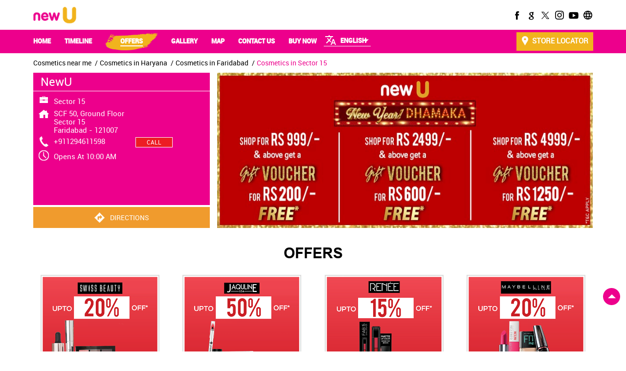

--- FILE ---
content_type: text/html; charset=UTF-8
request_url: https://cosmetics-stores.newu.in/newu-sector-15-cosmetics-store-sector-15-faridabad-184961/Offers/Maybelline-Pucker-up-for-a-perfect-pout-with-an-irreristible-deal-of-UPTO-50-OFF-on-Maybelline-lippies-UPTO-50-OFF-2466302/pu
body_size: 8475
content:

<!DOCTYPE html><html lang="en"> <head prefix="og: http://ogp.me/ns# fb: http://ogp.me/ns/fb# article: http://ogp.me/ns/article#"> <script> window.SIdataLayer = [{ 'virtualPagePath': '/storeoffers/newu-sector-15-cosmetics-store-sector-15-faridabad-184961/Offers?&%3D%3D' }]; </script> <script> !function(a, b, c, d, e){a[d] = a[d] || [], a[d].push({"gtm.start":(new Date).getTime(), event:"gtm.js"}); var f = b.getElementsByTagName(c)[0], g = b.createElement(c), h = "dataLayer" != d?"&l=" + d:""; g.async = !0, g.src = "https://www.googletagmanager.com/gtm.js?id=" + e + h, f.parentNode.insertBefore(g, f)}(window, document, "script", "SIdataLayer", "GTM-5FB8CHS"); </script> <meta http-equiv="X-UA-Compatible" content="IE=edge" ><meta name="revisit-after" content="1 days" ><meta name="robots" content="index, follow" ><meta name="googlebot" content="index, follow" ><meta name="rating" content="general" ><meta name="resource-type" content="text/html" ><meta name="copyright" content="© Copyright " ><meta name="distribution" content="Global" ><meta http-equiv="Content-Type" content="text/html; charset=UTF-8" ><link rel="shortcut icon" type="image/png" href="https://cosmetics-stores.newu.in/files/outlet/fav_icon/69233/new_u_fav_icon_png.png" ><link rel="icon" type="image/png" href="https://cdn4.singleinterface.com/files/outlet/fav_icon/69233/new_u_fav_icon_png.png" ><meta name="Author" content="https://cosmetics-stores.newu.in/" ><meta name="Created By" content="NewU" > <meta name="viewport" content="width=device-width, initial-scale=1.0, minimum-scale=1.0, user-scalable=yes"><title>NewU, Sector 15 | In-store/online offers</title><meta name="description" content="Get accurate address, phone no, timings &amp; offers of NewU, Sector 15, Faridabad. Connect with us at +9112946115xx." ><meta name="keywords" content="NewU Address, NewU location, NewU contact, NewU phone number, NewU Direction, NewU Store, NewU website,Cosmetics Store,Variety Stores,Department Stores,Cosmetics And Perfumes Supplier,Health And Beauty Shop" > <meta name="geo.position" content="28.395097; 77.323311" > <meta name="geo.placename" content="NewU, Sector 15, Faridabad" ><meta property="og:url" content="https://cosmetics-stores.newu.in/newu-sector-15-cosmetics-store-sector-15-faridabad-184961/Offers" ><meta property="og:type" content="article" ><meta property="fb:app_id" content="776354105718345" ><meta property="og:title" content="NewU, Sector 15 | In-store/online offers" ><meta property="twitter:title" content="NewU, Sector 15 | In-store/online offers" > <meta property="og:description" content="Get accurate address, phone no, timings &amp; offers of NewU, Sector 15, Faridabad. Connect with us at +9112946115xx." ><meta name="twitter:description" content="Get accurate address, phone no, timings &amp; offers of NewU, Sector 15, Faridabad. Connect with us at +9112946115xx."><meta http-equiv="x-dns-prefetch-control" content="on"><link href="https://cosmetics-stores.newu.in/" rel="dns-prefetch" ><link href="//cdn4.singleinterface.com" rel="dns-prefetch" ><link href="//cdn5.singleinterface.com" rel="dns-prefetch" ><link href="//cdn6.singleinterface.com" rel="dns-prefetch" ><link href="//maxcdn.bootstrapcdn.com" rel="dns-prefetch" ><link href="//www.google-analytics.com" rel="dns-prefetch" ><link href="//www.singleinterface.com" rel="dns-prefetch" ><link href="//graph.facebook.com" rel="dns-prefetch" ><link href="//fbexternal-a.akamaihd.net" rel="dns-prefetch" ><link href="//csi.gstatic.com" rel="dns-prefetch" ><link href="//fonts.googleapis.com" rel="dns-prefetch" ><link href="//maps.googleapis.com" rel="dns-prefetch" ><link href="//maps.gstatic.com" rel="dns-prefetch" ><link href="//cosmetics-stores.newu.in" rel="dns-prefetch" > <!-- <link rel="alternate" hreflang="" href="" > --> <!-- <link rel="alternate" hreflang="" href="" > --> <link rel="alternate" hreflang="hi" href="https://cosmetics-stores.newu.in/newu-sector-15-cosmetics-store-sector-15-faridabad-184961/Offers/hi" > <link rel="alternate" hreflang="ml" href="https://cosmetics-stores.newu.in/newu-sector-15-cosmetics-store-sector-15-faridabad-184961/Offers/ml" > <link rel="alternate" hreflang="pu" href="https://cosmetics-stores.newu.in/newu-sector-15-cosmetics-store-sector-15-faridabad-184961/Offers/pu" > <link rel="alternate" hreflang="te" href="https://cosmetics-stores.newu.in/newu-sector-15-cosmetics-store-sector-15-faridabad-184961/Offers/te" > <link rel="alternate" hreflang="ka" href="https://cosmetics-stores.newu.in/newu-sector-15-cosmetics-store-sector-15-faridabad-184961/Offers/ka" > <link rel="alternate" hreflang="ta" href="https://cosmetics-stores.newu.in/newu-sector-15-cosmetics-store-sector-15-faridabad-184961/Offers/ta" > <link rel="alternate" hreflang="or" href="https://cosmetics-stores.newu.in/newu-sector-15-cosmetics-store-sector-15-faridabad-184961/Offers/or" > <link rel="alternate" hreflang="bn" href="https://cosmetics-stores.newu.in/newu-sector-15-cosmetics-store-sector-15-faridabad-184961/Offers/bn" > <link rel="canonical" href="https://cosmetics-stores.newu.in/newu-sector-15-cosmetics-store-sector-15-faridabad-184961/Offers" > <style> img{ width: auto; height: auto; }</style> <link rel="stylesheet" href="https://cosmetics-stores.newu.in/VendorpageTheme/Enterprise/EThemeForMasterPro/css/bootstrap.min.css?v=7.32" > <link rel="stylesheet" href="https://cosmetics-stores.newu.in/VendorpageTheme/Enterprise/EThemeForMasterPro/css/slick.min.css?v=7.32" media="print" onload="this.media='all'"> <link rel="stylesheet" href="https://cosmetics-stores.newu.in/VendorpageTheme/Enterprise/EThemeForNewUpro/css/common.min.css?v=7.32" > <script> !function(f,b,e,v,n,t,s) {if(f.fbq)return;n=f.fbq=function(){n.callMethod? n.callMethod.apply(n,arguments):n.queue.push(arguments)}; if(!f._fbq)f._fbq=n;n.push=n;n.loaded=!0;n.version='2.0'; n.queue=[];t=b.createElement(e);t.async=!0; t.src=v;s=b.getElementsByTagName(e)[0]; s.parentNode.insertBefore(t,s)}(window, document,'script', 'https://connect.facebook.net/en_US/fbevents.js'); fbq('init', '494371018068667'); fbq('track', 'PageView');</script><noscript><img height="1" width="1" style="display:none" src="https://www.facebook.com/tr?id=494371018068667&ev=PageView&noscript=1"
></noscript> <link rel="preload" as="image" href="https://cdn4.singleinterface.com/files/enterprise/coverphoto/69233/New-Microsite-Banner-12-01-26-12-19-37.jpg"> </head> <body class="offers_listing ethemefornewupro"> <input type="hidden" name="data[cache_version]" id="id_cache_version" value="1.116"><nav class="navbar logo-and-social"> <div class="container"> <div class="row"> <div class="col-md-12 flexdiv"> <div class="navbar-header"> <a class="navbar-brand track_logo_event" target="_blank" href="http://www.newu.in/?utm_source=store_locator&utm_medium=brand_website" title="NewU" data-event-click-text="logo" onclick="clickEventGa('offers_listing', 'brand_website', '184961')"> <img src="https://cdn4.singleinterface.com/files/outlet/logo/69233/Business_Logo_compressor_compressor_1_png.png" alt="NewU, Sector 15" data-track-event-name="logo" data-track-event-click="Logo click" width=88 height=34 > </a> </div> <div class="language-option-responsive"> <div class="select-languages"> <div class="language-links"> <div class="toggle-language"> <div class='active active-item'> English</div><ul class='langlist'><li class='active'><a href="https://cosmetics-stores.newu.in/newu-sector-15-cosmetics-store-sector-15-faridabad-184961/Home" class="active">English</a></li><li><a href="https://cosmetics-stores.newu.in/newu-sector-15-cosmetics-store-sector-15-faridabad-184961/Home/hi">हिंदी</a></li><li><a href="https://cosmetics-stores.newu.in/newu-sector-15-cosmetics-store-sector-15-faridabad-184961/Home/ml">మలయాళం</a></li><li><a href="https://cosmetics-stores.newu.in/newu-sector-15-cosmetics-store-sector-15-faridabad-184961/Home/pu">ਪੰਜਾਬੀ</a></li><li><a href="https://cosmetics-stores.newu.in/newu-sector-15-cosmetics-store-sector-15-faridabad-184961/Home/te">తెలుగు</a></li><li><a href="https://cosmetics-stores.newu.in/newu-sector-15-cosmetics-store-sector-15-faridabad-184961/Home/ka">ಕನ್ನಡ</a></li><li><a href="https://cosmetics-stores.newu.in/newu-sector-15-cosmetics-store-sector-15-faridabad-184961/Home/ta">தமிழ்</a></li><li><a href="https://cosmetics-stores.newu.in/newu-sector-15-cosmetics-store-sector-15-faridabad-184961/Home/or">ଓଡିଆ</a></li><li><a href="https://cosmetics-stores.newu.in/newu-sector-15-cosmetics-store-sector-15-faridabad-184961/Home/bn">বাংলা</a></li></ul> </div> <span class="toggle-list"></span> </div> </div> </div> <div class="mobile-trigger"> <span class="toggle"></span> </div> <div class="topsocial_links"> <div class="social-icons"> <a class="sprite-icon social-icon facebook" rel="nofollow noopener" href="https://www.facebook.com/234372606651800" title="Follow NewU on Facebook" target="_blank" onclick="clickEventGa('offers_listing', 'facebook_page_national_url', '69233')"></a> <a class="sprite-icon social-icon google" href="https://maps.google.com/maps?cid=10640696733561153313" title="Visit us on Google" target="_blank" onclick="clickEventGa('offers_listing', 'google_plus_page_national_url', '69233')"></a> <a class="sprite-icon social-icon twitter" rel="nofollow noopener" href="https://twitter.com/newu_dabur" title="Follow NewU on Twitter" target="_blank" onclick="clickEventGa('offers_listing', 'twitter_handle', '69233')"></a> <a class="sprite-icon social-icon instagram" rel="nofollow noopener" href="https://www.instagram.com/newu_dabur/" title="Follow NewU on Instagram" target="_blank" onclick="clickEventGa('offers_listing', 'instagram', '69233')"></a> <a class="sprite-icon social-icon youtube" rel="nofollow noopener" href="https://www.youtube.com/channel/UCBfCRQMkBqYHQ97g8El6p2w/videos" title="Follow NewU on Youtube" target="_blank" onclick="clickEventGa('offers_listing', 'youtube_channel_url', '69233')"></a> <a class="sprite-icon social-icon websiteurl" href="http://www.newu.in/?utm_source=store_locator&utm_medium=brand_website" title="Brand Website" target="_blank" onclick="clickEventGa('offers_listing', 'brand_website', '69233')"></a> </div> </div> </div> </div> </div></nav><div class="navbar desktop-links"> <div class="container"> <div class="menu-toggle"> <span class="menu-close"></span> </div> <ul class="navbar-right navber-links"> <li class="nav-item"> <a class=" nav-link" href="https://cosmetics-stores.newu.in/newu-sector-15-cosmetics-store-sector-15-faridabad-184961/Home"> <span>Home</span> </a> </li> <li class="nav-item"> <a class=" nav-link" href="https://cosmetics-stores.newu.in/newu-sector-15-cosmetics-store-sector-15-faridabad-184961/Timeline"> <span>Timeline</span> </a> </li> <li class="nav-item offers_tab"> <a class = "nav-link active" href="https://cosmetics-stores.newu.in/newu-sector-15-cosmetics-store-sector-15-faridabad-184961/Offers"> <span>Offers</span> </a> </li> <li class="nav-item"> <a class="nav-link " href="https://cosmetics-stores.newu.in/newu-sector-15-cosmetics-store-sector-15-faridabad-184961/Photos-Videos"> <span>Gallery</span> </a> </li> <li class="nav-item"> <a class = "nav-link " href="https://cosmetics-stores.newu.in/newu-sector-15-cosmetics-store-sector-15-faridabad-184961/Map"> <span>Map</span> </a> </li> <li class="nav-item"> <a class="nav-link " href="https://cosmetics-stores.newu.in/newu-sector-15-cosmetics-store-sector-15-faridabad-184961/Contact-Us"> <span>Contact Us</span> </a> </li> <li class="nav-item "> <a target="_blank" class="nav-link " href="http://www.newu.in?utm_source=store_locator&utm_medium=main_banner" onclick="clickEventGa('offers_listing', 'buy_online_url', '184961')"> <span>Buy Now</span> </a> </li> <li class="nav-lang"> <div class="language-option-desktop"> <div class="select-languages"> <div class="language-links"> <div class="toggle-language"> <div class='active active-item'> English</div><ul class='langlist'><li class='active'><a href="https://cosmetics-stores.newu.in/newu-sector-15-cosmetics-store-sector-15-faridabad-184961/Home" class="active">English</a></li><li><a href="https://cosmetics-stores.newu.in/newu-sector-15-cosmetics-store-sector-15-faridabad-184961/Home/hi">हिंदी</a></li><li><a href="https://cosmetics-stores.newu.in/newu-sector-15-cosmetics-store-sector-15-faridabad-184961/Home/ml">మలయాళం</a></li><li><a href="https://cosmetics-stores.newu.in/newu-sector-15-cosmetics-store-sector-15-faridabad-184961/Home/pu">ਪੰਜਾਬੀ</a></li><li><a href="https://cosmetics-stores.newu.in/newu-sector-15-cosmetics-store-sector-15-faridabad-184961/Home/te">తెలుగు</a></li><li><a href="https://cosmetics-stores.newu.in/newu-sector-15-cosmetics-store-sector-15-faridabad-184961/Home/ka">ಕನ್ನಡ</a></li><li><a href="https://cosmetics-stores.newu.in/newu-sector-15-cosmetics-store-sector-15-faridabad-184961/Home/ta">தமிழ்</a></li><li><a href="https://cosmetics-stores.newu.in/newu-sector-15-cosmetics-store-sector-15-faridabad-184961/Home/or">ଓଡିଆ</a></li><li><a href="https://cosmetics-stores.newu.in/newu-sector-15-cosmetics-store-sector-15-faridabad-184961/Home/bn">বাংলা</a></li></ul> </div> <span class="toggle-list"></span> </div> </div> </div> </li> <li class="nav-item store-navigator"> <a class = "nav-link" href="https://cosmetics-stores.newu.in/?lat=28.395097&long=77.323311" title="Store Locator" onclick="clickEventGa('offers_listing', 'storelocator', '184961')"> <span class="sprite-icon social-icon nearby"></span> <span>Store Locator</span></a> </li> </ul> <div class="topsocial_links_mobile"> <div class="social-icons"> <a class="sprite-icon social-icon facebook" rel="nofollow noopener" href="https://www.facebook.com/234372606651800" title="Follow NewU on Facebook" target="_blank" onclick="clickEventGa('offers_listing', 'facebook_page_national_url', '69233')"></a> <a class="sprite-icon social-icon google" href="https://maps.google.com/maps?cid=10640696733561153313" title="Visit us on Google" target="_blank" onclick="clickEventGa('offers_listing', 'google_plus_page_national_url', '69233')"></a> <a class="sprite-icon social-icon twitter" rel="nofollow noopener" href="https://twitter.com/newu_dabur" title="Follow NewU on Twitter" target="_blank" onclick="clickEventGa('offers_listing', 'twitter_handle', '69233')"></a> <a class="sprite-icon social-icon instagram" rel="nofollow noopener" href="https://www.instagram.com/newu_dabur/" title="Follow NewU on Instagram" target="_blank" onclick="clickEventGa('offers_listing', 'instagram', '69233')"></a> <a class="sprite-icon social-icon youtube" rel="nofollow noopener" href="https://www.youtube.com/channel/UCBfCRQMkBqYHQ97g8El6p2w/videos" title="Follow NewU on Youtube" target="_blank" onclick="clickEventGa('offers_listing', 'youtube_channel_url', '69233')"></a> <a class="sprite-icon social-icon websiteurl" href="http://www.newu.in/?utm_source=store_locator&utm_medium=brand_website" title="Brand Website" target="_blank" onclick="clickEventGa('offers_listing', 'brand_website', '69233')"></a> </div> </div> </div></div><main> <div class="breadcrumb-wrapper header-breadcrumb"> <div class="container"> <div class="row"> <div class="col-md-12"> <ol id="breadcrumb" class="list-unstyled breadcrumb"> <li class="breadcrumb-item"> <a class="ga-id breadcrumb_text_class" href="https://cosmetics-stores.newu.in/?lat=28.395097&long=77.323311" title="Cosmetics near me" data-page-name="offers_listing" data-ga-type="storelocator" data-outlet-id="184961" onclick="clickEventGa('offers_listing', 'bd_storelocator', '184961')"> <span>Cosmetics near me</span> </a> </li> <li class="breadcrumb-item"> <a data-page-name="offers_listing" title="Cosmetics in Haryana" data-ga-type="state" data-outlet-id="184961" class="state-link ga-id breadcrumb_text_class" onclick="clickEventGa('offers_listing', 'bd_state', '184961')" href="https://cosmetics-stores.newu.in/location/haryana"> <span>Cosmetics in Haryana</span> </a> </li> <li class="breadcrumb-item"> <a data-page-name="offers_listing" title="Cosmetics in Faridabad" data-ga-type="city" data-outlet-id="184961" class="state-link ga-id breadcrumb_text_class" onclick="clickEventGa('offers_listing', 'bd_city', '184961')" href="https://cosmetics-stores.newu.in/location/haryana/faridabad"> <span>Cosmetics in Faridabad</span> </a> </li> <li class="breadcrumb-item active" aria-current="page"> <span>Cosmetics in Sector 15</span> </li> </ol> </div> </div> </div></div> <div class="container intro-section"> <div class="row"> <div class="col-md-4 col-block"> <input type="hidden" id="prv" value="https://cosmetics-stores.newu.in/VendorpageTheme/Enterprise/EThemeForNewUpro/images/prevew.png" ><input type="hidden" id="nx" value="https://cosmetics-stores.newu.in/VendorpageTheme/Enterprise/EThemeForNewUpro/images/next.png" > <div style="display: none;"> <span>28.395097</span> <span>77.323311</span> </div> <div class="intro"> <div class="card"> <h1 class="card-header heading" title="NewU - Sector 15, Faridabad"> NewU </h1> <div class="card-body"> <ul class="list-unstyled info-group"> <li class="info-card"> <span class="info-icon"> <span class="sprite-icon intro-icon icn-business"></span> </span> <div class="info-text"> <span> Sector 15</span> </div> </li> <li class="info-card info-address"> <span class="info-icon"> <span class="sprite-icon intro-icon icn-address"></span> </span> <div class="info-text"> <span>SCF 50, Ground Floor</span><br><span><span>Sector 15</span></span><br><span class='merge-in-next'><span>Faridabad</span><span> - </span><span>121007</span></span> </div> </li> <li class="info-card call-us"> <span class="info-icon"> <span class="sprite-icon intro-icon icn-phone"></span> </span> <div class="info-text"> <a href="tel:+911294611598" onclick="clickEventGa('offers_listing', 'click_to_call', '184961')"> +911294611598 </a> <a class="for-ph-desktop" href="tel:+911294611598" onclick="clickEventGa('offers_listing', 'click_to_call', '184961')"><span class="span_call">CALL</span> </a> </div> </li> <li class="info-card info-card-timing" id="businesshouers"> <span class="info-icon"> <span class="sprite-icon intro-icon icn-time"></span> </span> <ul class="info-text list-unstyled"> <li class="store-clock "> <span class="time_open">Opens at 10:00 AM</span> </li> </ul> </li> <li class="info-card call-direction"> <a href="tel:+911294611598" class="action-call" onclick="clickEventGa('offers_listing', 'click_to_call', '184961')"> <span class="sprite-icon cta-phone"></span> <span>Call</span> </a> <a href="https://maps.google.com/maps?cid=10640696733561153313" target="_blank" class="action-direction" onclick="clickEventGa('offers_listing', 'directions', '184961')"> <span class="sprite-icon cta-direction"></span> <span>Directions</span> </a> </li> </ul> </div> </div> </div> </div> <div class="col-md-8 col-block"> <div class="offer-area" id="ajax_cover_photo_view"> <a onclick="clickEventGa('offers_listing', 'cover_photo', '184961')" href="https://www.newu.in/" target="_blank"> <img fetchpriority="high" loading="eager" decoding="async" src="https://cdn4.singleinterface.com/files/enterprise/coverphoto/69233/New-Microsite-Banner-12-01-26-12-19-37.jpg" data-adobe-track-event-name="TRACK_EVENT_BANNER_INTERACTION" data-track-event-component="Banner" data-track-event-uid="N/A" alt="New Year Dhamaka Offer" title="New Year Dhamaka Offer" width=851 height=315 > </a> </div> </div> </div> </div> <div id="scrollTill"></div> <section class="offer-list"> <div class="container"> <div class="row"> <div class="col-sm-12"> <div class="offers-section"> <h3 class="section-heading" id="speakableOffers"><span class="line-behind">Offers</span></h3> <div class="custome-slick-arrow"> <span class="sprite-icon arrow-prev arrow-prev-offer"></span> <span class="sprite-icon arrow-next arrow-next-offer"></span> </div> <div class="list-unstyled slick-container offers js-offers" id="speakableOffersContent"> <div class="slide-item"> <div class="card"> <a class="offer-img" href="https://cosmetics-stores.newu.in/newu-sector-15-cosmetics-store-sector-15-faridabad-184961/Offers/Swissbeauty-2466855" target="_self" onclick="clickEventGa('offers_listing', 'offer_external_link', '184961')" > <img loading="lazy" class="card-img-top" src="https://cdn4.singleinterface.com/files/offer-images/2466855/home_page-5463_1767959543_SwissBeauty311.png" alt="Swissbeauty" title="Swissbeauty" width=400 height=400> </a> <div class="card-container "> <div class="card-body"> <p class="min_height"> Swissbeauty </p> <p class="card-text card-text-valid-till"> Valid Till : 31-01-2026 </p> </div> <div class="card-footer"> <a href="https://cosmetics-stores.newu.in/newu-sector-15-cosmetics-store-sector-15-faridabad-184961/Offers/Swissbeauty-2466855" target="_self" onclick="clickEventGa('offers_listing', 'offer_external_link', '184961')" >Buy Now</a> </div> </div> </div> </div> <div class="slide-item"> <div class="card"> <a class="offer-img" href="https://cosmetics-stores.newu.in/newu-sector-15-cosmetics-store-sector-15-faridabad-184961/Offers/JaqulineUSA-2466856" target="_self" onclick="clickEventGa('offers_listing', 'offer_external_link', '184961')" > <img loading="lazy" class="card-img-top" src="https://cdn4.singleinterface.com/files/offer-images/2466856/home_page-337_1767959870_Jaquline411.png" alt="Jaqulineusa" title="Jaqulineusa" width=400 height=400> </a> <div class="card-container "> <div class="card-body"> <p class="min_height"> JaqulineUSA </p> <p class="card-text card-text-valid-till"> Valid Till : 31-01-2026 </p> </div> <div class="card-footer"> <a href="https://cosmetics-stores.newu.in/newu-sector-15-cosmetics-store-sector-15-faridabad-184961/Offers/JaqulineUSA-2466856" target="_self" onclick="clickEventGa('offers_listing', 'offer_external_link', '184961')" >Buy Now</a> </div> </div> </div> </div> <div class="slide-item"> <div class="card"> <a class="offer-img" href="https://cosmetics-stores.newu.in/newu-sector-15-cosmetics-store-sector-15-faridabad-184961/Offers/Renee-2466857" target="_self" onclick="clickEventGa('offers_listing', 'offer_external_link', '184961')" > <img loading="lazy" class="card-img-top" src="https://cdn4.singleinterface.com/files/offer-images/2466857/home_page-5869_1767960124_Renee411.png" alt="Renee" title="Renee" width=400 height=400> </a> <div class="card-container "> <div class="card-body"> <p class="min_height"> Renee </p> <p class="card-text card-text-valid-till"> Valid Till : 31-01-2026 </p> </div> <div class="card-footer"> <a href="https://cosmetics-stores.newu.in/newu-sector-15-cosmetics-store-sector-15-faridabad-184961/Offers/Renee-2466857" target="_self" onclick="clickEventGa('offers_listing', 'offer_external_link', '184961')" >Buy Now</a> </div> </div> </div> </div> <div class="slide-item"> <div class="card"> <a class="offer-img" href="https://cosmetics-stores.newu.in/newu-sector-15-cosmetics-store-sector-15-faridabad-184961/Offers/Maybelline-2466858" target="_self" onclick="clickEventGa('offers_listing', 'offer_external_link', '184961')" > <img loading="lazy" class="card-img-top" src="https://cdn4.singleinterface.com/files/offer-images/2466858/home_page-851_1767960439_Maybelline411.png" alt="Maybelline" title="Maybelline" width=400 height=400> </a> <div class="card-container "> <div class="card-body"> <p class="min_height"> Maybelline </p> <p class="card-text card-text-valid-till"> Valid Till : 31-01-2026 </p> </div> <div class="card-footer"> <a href="https://cosmetics-stores.newu.in/newu-sector-15-cosmetics-store-sector-15-faridabad-184961/Offers/Maybelline-2466858" target="_self" onclick="clickEventGa('offers_listing', 'offer_external_link', '184961')" >Buy Now</a> </div> </div> </div> </div> <div class="slide-item"> <div class="card"> <a class="offer-img" href="https://cosmetics-stores.newu.in/newu-sector-15-cosmetics-store-sector-15-faridabad-184961/Offers/Lakme-2466859" target="_self" onclick="clickEventGa('offers_listing', 'offer_external_link', '184961')" > <img loading="lazy" class="card-img-top" src="https://cdn4.singleinterface.com/files/offer-images/2466859/home_page-9637_1767960606_Lakme411.png" alt="Lakme" title="Lakme" width=400 height=400> </a> <div class="card-container "> <div class="card-body"> <p class="min_height"> Lakme </p> <p class="card-text card-text-valid-till"> Valid Till : 31-01-2026 </p> </div> <div class="card-footer"> <a href="https://cosmetics-stores.newu.in/newu-sector-15-cosmetics-store-sector-15-faridabad-184961/Offers/Lakme-2466859" target="_self" onclick="clickEventGa('offers_listing', 'offer_external_link', '184961')" >Buy Now</a> </div> </div> </div> </div> <div class="slide-item"> <div class="card"> <a class="offer-img" href="https://cosmetics-stores.newu.in/newu-sector-15-cosmetics-store-sector-15-faridabad-184961/Offers/Foxtale-2466860" target="_self" onclick="clickEventGa('offers_listing', 'offer_external_link', '184961')" > <img loading="lazy" class="card-img-top" src="https://cdn4.singleinterface.com/files/offer-images/2466860/home_page-9483_1767960759_Foxtale11.png" alt="Foxtale" title="Foxtale" width=400 height=400> </a> <div class="card-container "> <div class="card-body"> <p class="min_height"> Foxtale </p> <p class="card-text card-text-valid-till"> Valid Till : 31-01-2026 </p> </div> <div class="card-footer"> <a href="https://cosmetics-stores.newu.in/newu-sector-15-cosmetics-store-sector-15-faridabad-184961/Offers/Foxtale-2466860" target="_self" onclick="clickEventGa('offers_listing', 'offer_external_link', '184961')" >Buy Now</a> </div> </div> </div> </div> </div></div> </div> <div class="col-sm-12"> <ul class="pagination "> <li class="current page-item">1</li><li class="page-item"><a href="/newu-sector-15-cosmetics-store-sector-15-faridabad-184961/Offers?page=2" onclick="clickEventGa(&#039;offers_listing&#039;,&#039;offers_listing_pagination&#039; , &#039;184961&#039;)">2</a></li><li class="next"><a href="/newu-sector-15-cosmetics-store-sector-15-faridabad-184961/Offers?page=2" onclick="clickEventGa(&#039;offers_listing&#039;,&#039;offers_listing_pagination&#039; , &#039;184961&#039;)" data-currentClass="disabled">Next</a></li><li class="page-item last"><a href="/newu-sector-15-cosmetics-store-sector-15-faridabad-184961/Offers?page=2" onclick="clickEventGa(&#039;offers_listing&#039;,&#039;offers_listing_pagination&#039; , &#039;184961&#039;)" rel="last">Last</a></li> </ul> </div> </div> </div> </section><section class="section locality-categ-tag"> <div class="container"> <div class="row"> <div class="col-md-12 col-lg-4"> <div class="card nearby-locality"> <div class="card-header"> <h3 class="sub-heading"> <span class="sprite-icon service-icon icn-nearby"></span> <span class="title">Nearby Locality</span> </h3> </div> <div class="card-body custom-tags"> <span class="badge badge-pill badge-light"> <a href="https://cosmetics-stores.newu.in/?search=Lala+Lajpat+Rai+Marg%2C+Faridabad%2C+121007" onclick="clickEventGa('offers_listing', 'nearby_locality', '184961')">Lala Lajpat Rai Marg</a> </span> <span class="badge badge-pill badge-light"> <a href="https://cosmetics-stores.newu.in/?search=Neelam+Bata+Road%2C+Faridabad%2C+121007" onclick="clickEventGa('offers_listing', 'nearby_locality', '184961')">Neelam Bata Road</a> </span> </div> </div> </div> <div class="col-md-12 col-lg-4"> <div class="card category"> <div class="card-header"> <h3 class="sub-heading" id="speakableCategories"> <span class="sprite-icon service-icon icn-categories"></span> <span class="title"> Categories</span> </h3> </div> <div class="card-body" id="speakableCategoriesContent"> <span class="badge badge-pill badge-light">Cosmetics Store</span> <span class="badge badge-pill badge-light">Variety Stores</span> <span class="badge badge-pill badge-light">Department Stores</span> <span class="badge badge-pill badge-light">Cosmetics And Perfumes Supplier</span> <span class="badge badge-pill badge-light">Health And Beauty Shop</span> </div> </div> </div> <div class="col-md-12 col-lg-4"> <div class="card tag"> <div class="card-header"> <h3 class="sub-heading" id="speakableTags"> <span class="sprite-icon service-icon icn-tags"></span> <span class="title">Tags</span> </h3> </div> <div class="card-body" id="speakableTagsContent"> <span class="badge badge-pill badge-light">Skin Care Shop Near Me Sector 15</span> <span class="badge badge-pill badge-light"> Beauty Products Near Me Sector 15</span> <span class="badge badge-pill badge-light"> Stores With Makeup Near Me Sector 15</span> <span class="badge badge-pill badge-light"> Makeup Stores Near Me Sector 15</span> <span class="badge badge-pill badge-light"> Maybelline Store Near Me Sector 15</span> <span class="badge badge-pill badge-light"> Sugar Pop Kajal Sector 15</span> <span class="badge badge-pill badge-light"> Lakme Kajal Sector 15</span> <span class="badge badge-pill badge-light"> Smudge Proof KajalSector 15</span> <span class="badge badge-pill badge-light"> NewU Store near meSector 15</span> <span class="badge badge-pill badge-light"> Smudge Proof Kajal Sector 15</span> <span class="badge badge-pill badge-light"> Maybelline LipstickSector 15</span> <span class="badge badge-pill badge-light"> Primer Makeup Lakme Sector 15</span> <span class="badge badge-pill badge-light"> Nail Polish Remover Sector 15</span> <span class="badge badge-pill badge-light"> Nude LipstickSector 15</span> <span class="badge badge-pill badge-light"> Best beauty shops near me Sector 15</span> <span class="badge badge-pill badge-light"> Cosmetic store near me Sector 15</span> <span class="badge badge-pill badge-light"> Cosmetics near me Sector 15</span> <span class="badge badge-pill badge-light"> Smudge proof kajal Sector 15</span> <span class="badge badge-pill badge-light"> Makeup shop near me Sector 15</span> <span class="badge badge-pill badge-light"> Skin care stores near me Sector 15</span> <span class="badge badge-pill badge-light"> Beauty product shops near me Sector 15</span> <span class="badge badge-pill badge-light"> Lakme eyeconnic Kajal Sector 15</span> <span class="badge badge-pill badge-light"> Cetaphil Sector 15</span> <span class="badge badge-pill badge-light"> Cetaphil face wash Sector 15</span> <span class="badge badge-pill badge-light"> Cetaphil moisturizing cream Sector 15</span> <span class="badge badge-pill badge-light"> Cetaphil gentle skin cleanser Sector 15</span> <span class="badge badge-pill badge-light"> Cetaphil lotion Sector 15</span> <span class="badge badge-pill badge-light"> Cetaphil sunscreen Sector 15</span> <span class="badge badge-pill badge-light"> Serums Sector 15</span> <span class="badge badge-pill badge-light"> Vitamin c serum Sector 15</span> <span class="badge badge-pill badge-light"> Face serum Sector 15</span> <span class="badge badge-pill badge-light"> Neutrogena hydroboost Sector 15</span> <span class="badge badge-pill badge-light"> Neutrogena hydroboost water gel Sector 15</span> </div> </div> </div> </div> </div></section> </main><footer> <div class="brand-footer"> <div class="container"> <div class="row"> <div class="col-md-12 col-lg-4"> </div> <div class="col-md-12 col-lg-4"> <div class="social-icons"> <a class="sprite-icon social-icon facebook" rel="nofollow noopener" href="https://www.facebook.com/234372606651800" title="Follow NewU on Facebook" target="_blank" onclick="clickEventGa('offers_listing', 'facebook_page_national_url', '69233')"></a> <a class="sprite-icon social-icon google" href="https://maps.google.com/maps?cid=10640696733561153313" title="Visit us on Google" target="_blank" onclick="clickEventGa('offers_listing', 'google_plus_page_national_url', '69233')"></a> <a class="sprite-icon social-icon twitter" rel="nofollow noopener" href="https://twitter.com/newu_dabur" title="Follow NewU on Twitter" target="_blank" onclick="clickEventGa('offers_listing', 'twitter_handle', '69233')"></a> <a class="sprite-icon social-icon instagram" rel="nofollow noopener" href="https://www.instagram.com/newu_dabur/" title="Follow NewU on Instagram" target="_blank" onclick="clickEventGa('offers_listing', 'instagram', '69233')"></a> <a class="sprite-icon social-icon youtube" rel="nofollow noopener" href="https://www.youtube.com/channel/UCBfCRQMkBqYHQ97g8El6p2w/videos" title="Follow NewU on Youtube" target="_blank" onclick="clickEventGa('offers_listing', 'youtube_channel_url', '69233')"></a> <a class="sprite-icon social-icon websiteurl" href="http://www.newu.in/?utm_source=store_locator&utm_medium=brand_website" title="Brand Website" target="_blank" onclick="clickEventGa('offers_listing', 'brand_website', '69233')"></a> </div> </div> </div> </div> </div></footer><div class="scrollTop"> <span id="scroll" title="Scroll to Top" class="top-to-bck-store"> <span></span> </span></div> <div class="chatwithcharmenu"> <div class="chatwithus ext-link"> </div> </div> <input id="jsCurrentPageControllerAction" type="hidden" value="js/enterprises-offers_listing" ><input id="jsSiteRedirectFlag" type="hidden" value="1" ><input id="jsLiveWebsiteUrl" type="hidden" value="https://cosmetics-stores.newu.in/" ><input id="jsSiWebsiteUrl" type="hidden" value="https://cosmetics-stores.newu.in/" ><input id="jsMasterOutletId" type="hidden" value="69233" ><input id="jsProductId" type="hidden" value="" ><input id="jsCategoryId" type="hidden" value="" ><input id="jsOfferId" type="hidden" value="" ><input id="jsPageName" type="hidden" value="offers_listing" ><input id="jsPageNameMd5" type="hidden" value="641ca6f21991b07a6f260d1d3ff3f998" ><input id="jsGeoServiceProvider" type="hidden" value="" > <input id="jsTrackingPageUrl" type="hidden" value="https://cosmetics-stores.newu.in//sendTrackingInfo.php" ><input id="jsMsgGeolocationNotSupported" type="hidden" value="Geolocation is not supported by this browser." ><input id="jsWebsiteHostedOnClientSide" type="hidden" value="0" ><input id="jsSearchType" type="hidden" value="custom_and_advance" ><input id="jsMapServiceProvider" type="hidden" value="mapmyindia" ><input id="jsThemeDir" type="hidden" value="ethemefornewupro" ><input id="jsIdeaAppSucessfulMsg" type="hidden" value="SMS sent." ><input id="jsBannerAndOfferAvailableStatus" type="hidden" value="banners, offers" ><input id="jsGoogleMapApiKey" type="hidden" value="4rpnrvv2e93iqeg3qcdr8878nbqur9q7" ><input id="jsMapMyIndiaApiKey" type="hidden" value="4rpnrvv2e93iqeg3qcdr8878nbqur9q7" ><input id="jsLocalityEnablePlaceHolder" type="hidden" value="e.g. Connaught Place" ><input id="jsLocalityEnableTitle" type="hidden" value="Please enter locality e.g. Connaught Place" ><input id="jsLocalityDisablePlaceHolder" type="hidden" value="Please select city first" ><input id="jsRadiusEnableStatus" type="hidden" value="Please select radius" ><input id="jsRadiusDisableStatus" type="hidden" value="Please enter locality first" ><input id="jsCityDisableStatus" type="hidden" value="Please select state first" ><input id="jsStateEnableStatus" type="hidden" value="All" ><input id="jsStateEnableTitleStatus" type="hidden" value="Please select state" ><input id="jsIsResponsive" type="hidden" value="0" ><input id="jsCityEableStatus" type="hidden" value="Please select city" ><input id="jsStateDisableStatus" type="hidden" value="Please remove search nearby text first" ><input id="jsBannersCount" type="hidden" value="4" ><input id="jsOfferCount" type="hidden" value="6" ><input id="jsContactUsPageDoWeNeedToResetCaptcha" type="hidden" value="1" ><input id="jsSearchSelectedState" type="hidden" value="" ><input id="jsSearchSelectedCity" type="hidden" value="" ><input id="jsSearchSelectedLocality" type="hidden" value="" ><input id="jsCurrentThemeMasterOutletid" type="hidden" value="69233" > <input id="storeName" type="hidden" value="NewU" > <input id="location" type="hidden" value="SCF 50, Ground Floor,,Sector 15,,Faridabad,Haryana,121007" > <input id="jsOutletId" type="hidden" value="184961" > <input id="jsMapPageUrl" type="hidden" value="https://cosmetics-stores.newu.in/newu-sector-15-cosmetics-store-sector-15-faridabad-184961/Map" > <input id="jsOutletLatitude" type="hidden" value="28.395097" > <input id="jsOutletLongitude" type="hidden" value="77.323311" > <input id="jsGoogleMapPositionIconUrl" type="hidden" value="https://cosmetics-stores.newu.in/VendorpageTheme/Enterprise/EThemeForNewUpro/images/map-icon.png" > <input id="jsMapMarkerTitle" type="hidden" value="NewU, Sector 15, Faridabad" > <input id="jsLocationInterestStatus" type="hidden" value="" ><input id="jsLoadRecaptcha" type="hidden" value=""> <input id="jsMapInfoWindowContentJsonEncoded" type="hidden" value="&lt;div class=&quot;info-window-popup&quot;&gt; &lt;div class=&quot;info-window-header&quot;&gt; &lt;span class=&quot;logo-icon-store&quot;&gt;&lt;/span&gt; &lt;span&gt;NewU&lt;/span&gt; &lt;/div&gt; &lt;div class=&quot;info-window-content&quot;&gt;
&lt;div class=&quot;info-window-item&quot;&gt;SCF 50, Ground Floor &lt;/div&gt;
&lt;div class=&quot;info-window-item&quot;&gt;Sector 15 &lt;/div&gt;
&lt;div class=&quot;info-window-item&quot;&gt;Faridabad - 121007 &lt;/div&gt;
&lt;div class=&quot;info-window-item&quot;&gt; &lt;/div&gt; &lt;div class=&quot;info-window-item&quot;&gt; +911294611598 &lt;/div&gt; &lt;div class=&quot;info-window-item timeShow&quot;&gt; Opens at 10:00 AM &lt;/div&gt; &lt;div class=&quot;info-window-item&quot;&gt; &lt;/div&gt; &lt;div class=&quot;outlet-actions&quot;&gt; &lt;a class=&quot;btn btn-map&quot; href=&quot;https://cosmetics-stores.newu.in/newu-sector-15-cosmetics-store-sector-15-faridabad-184961/Map&quot; onclick=&quot;clickEventGa(&amp;#039;offers_listing&amp;#039;, &amp;#039;map&amp;#039;, &amp;#039;184961&amp;#039;)&quot; data-track-event-click=&quot;Map&quot; data-track-event-business-name=&quot;NewU&quot; data-track-event-business-alternate-name=&quot;Sector 15&quot; data-track-event-state=&quot;Haryana&quot; data-track-event-city=&quot;Faridabad&quot;&gt; &lt;span class=&quot;sprite-icon outlet-cta icn-map&quot;&gt;&lt;/span&gt; &lt;span&gt;Map&lt;/span&gt; &lt;/a&gt; &lt;a class=&quot;btn btn-website&quot; href=&quot;https://cosmetics-stores.newu.in/newu-sector-15-cosmetics-store-sector-15-faridabad-184961/Home&quot; onclick=&quot;clickEventGa(&amp;#039;offers_listing&amp;#039;, &amp;#039;website_url&amp;#039;, &amp;#039;184961&amp;#039;)&quot; data-track-event-click=&quot;Website&quot; data-track-event-business-name=&quot;NewU&quot; data-track-event-business-alternate-name=&quot;Sector 15&quot; data-track-event-state=&quot;Haryana&quot; data-track-event-city=&quot;Faridabad&quot;&gt; &lt;span class=&quot;sprite-icon outlet-cta icn-website&quot;&gt;&lt;/span&gt; &lt;span&gt;Website&lt;/span&gt; &lt;/a&gt; &lt;/div&gt; &lt;/div&gt;
&lt;/div&gt;
" ><input id="jsCanDisplayInfoWindowOnMicrositePages" type="hidden" value="true" ><input id="can_skip_sms" type="hidden" value='0' ><input id="gtm_layer_data" type="hidden" value='' ><input id="qrRedirectPageUrl" type="hidden" value="https://cosmetics-stores.newu.in/newu-sector-15-cosmetics-store-sector-15-faridabad-184961/scan-for-actions?utm_source=branch_locator&utm_medium=qr_scan" ><input id="is_cookie_accepted" type="hidden" value='' ><input id="jsActualClientStoreId" type="hidden" value='1056' ><input id="jsEnableLocationVicinity" type="hidden" value='' ><!-- <input id="jsUrlAlias" type="hidden" value='newu-sector-15-cosmetics-store-sector-15-faridabad-184961' > --> <input id="jsUrlAlias" type="hidden" value='newu-sector-15-cosmetics-store-sector-15-faridabad-184961' > <input id="jsTrackingSaveDb" type="hidden" value='1' > <input id="jsCountryCode" type="hidden" value="IN" ><input id="jsStateId" type="hidden" value="3" ><input id="jsCityId" type="hidden" value="81" ><input id="jsEnterpriseClientStoreId" type="hidden" value="10121" ><input id="jsCoverPhotoBannerLimit" type="hidden" value="4" ><input id="jsIsCurrentWebsiteResponsive" type="hidden" value="0" ><script src="https://cosmetics-stores.newu.in/VendorpageTheme/Enterprise/EThemeForMasterPro/js/jquery-3.5.1.min.js?v=2.69"></script><script src="https://cosmetics-stores.newu.in/VendorpageTheme/Enterprise/EThemeForMasterPro/js/slick.min.js?v=2.69"></script><script src="https://cosmetics-stores.newu.in/VendorpageTheme/Enterprise/EThemeForMasterPro/js/lazy.min.js?v=2.69"></script><!--[if lt IE 9]> <meta http-equiv="X-UA-Compatible" content="IE=edge"> <script src="https://oss.maxcdn.com/html5shiv/3.7.2/html5shiv.min.js"></script> <script src="https://oss.maxcdn.com/respond/1.4.2/respond.min.js"></script><![endif]--><script defer src="https://cosmetics-stores.newu.in/VendorpageTheme/Enterprise/EThemeForNewUpro/js/enterprises-common.min.js?v=2.69"></script><script defer src="https://cosmetics-stores.newu.in/VendorpageTheme/Enterprise/EThemeForMasterPro/js/common.min.js?v=2.69"></script> <script defer src="https://cosmetics-stores.newu.in/VendorpageTheme/Enterprise/EThemeForMasterPro/js/enterprises-offers_listing.min.js?v=2.69"></script> <script defer src="https://cosmetics-stores.newu.in/VendorpageTheme/Enterprise/EThemeForMasterPro/js/enterprises-business_hours.min.js?v=2.69"></script> <script defer src="https://cosmetics-stores.newu.in/VendorpageTheme/Enterprise/EThemeForMasterPro/js/enterprises-gtm_datalayer.min.js?v=2.69"></script> <script defer src="https://cosmetics-stores.newu.in/VendorpageTheme/Enterprise/EThemeForMaster/js/enterprises-capture-tracking.min.js?v=2.69"></script> <script type="application/ld+json">{"0":{"@type":"BreadcrumbList","itemListElement":[{"@type":"ListItem","position":1,"item":{"@id":"https:\/\/cosmetics-stores.newu.in\/","name":"Home"}},{"@type":"ListItem","position":2,"item":{"@id":"https:\/\/cosmetics-stores.newu.in\/Haryana","name":"Cosmetics in Haryana"}},{"@type":"ListItem","position":3,"item":{"@id":"https:\/\/cosmetics-stores.newu.in\/Haryana-Faridabad","name":"Cosmetics in Faridabad"}},{"@type":"ListItem","position":4,"item":{"@id":"https:\/\/cosmetics-stores.newu.in\/Haryana-Faridabad-Sector%2015","name":"Cosmetics in Sector 15"}},{"@type":"ListItem","position":5,"item":{"@id":"https:\/\/cosmetics-stores.newu.in\/newu-sector-15-cosmetics-store-sector-15-faridabad-184961\/Home","name":"NewU"}},{"@type":"ListItem","position":6,"item":{"@id":"https:\/\/cosmetics-stores.newu.in\/newu-sector-15-cosmetics-store-sector-15-faridabad-184961\/Offers","name":"Offers"}}],"@context":"https:\/\/schema.org"},"1":{"@type":"Organization","name":"NewU","url":"https:\/\/cosmetics-stores.newu.in\/","brand":{"@type":"Brand","name":"NewU","logo":{"@context":"https:\/\/schema.org","@type":"ImageObject","url":"https:\/\/cosmetics-stores.newu.in\/files\/outlet\/logo\/69233\/resized-112-112.jpg","name":"LOGO - NewU","height":"112","width":"112"}},"mainEntityOfPage":{"@type":"WebPage","@id":"http:\/\/www.newu.in\/?utm_source=store_locator&amp;utm_medium=brand_website"},"image":"https:\/\/cosmetics-stores.newu.in\/files\/outlet\/logo\/69233\/Business_Logo_compressor_compressor_1_png.png","sameAs":["https:\/\/www.facebook.com\/234372606651800","https:\/\/twitter.com\/newu_dabur","https:\/\/www.instagram.com\/newu_dabur\/","https:\/\/www.youtube.com\/channel\/UCBfCRQMkBqYHQ97g8El6p2w\/videos"],"address":[{"@type":"PostalAddress","name":"NewU","image":"https:\/\/cosmetics-stores.newu.in\/files\/outlet\/logo\/69233\/Business_Logo_compressor_compressor_1_png.png","streetAddress":"SCF 50, Ground Floor","addressLocality":"Sector 15","addressRegion":"Faridabad","postalCode":"121007","addressCountry":"India","telephone":["+911294611598"],"email":"faridabadstore.1056@dabur.com"}],"@context":"https:\/\/schema.org"},"2":{"@context":"https:\/\/schema.org","@type":"HealthAndBeautyBusiness","name":"NewU","alternateName":"Sector 15","description":"NewU is the one stop beauty destination that gives you access to shop a comprehensive range of makeup, skincare, haircare, fragrances, personal grooming products from renowned and distinguished brands. We strive to make your shopping experience a pleasant one by offering exclusive and exciting deals.\r\nThe address of this store is SCF 50, Ground Floor, Sector 15, Faridabad, Haryana.","telephone":["+911294611598"],"url":"https:\/\/cosmetics-stores.newu.in\/newu-sector-15-cosmetics-store-sector-15-faridabad-184961\/Home","hasMap":"https:\/\/cosmetics-stores.newu.in\/newu-sector-15-cosmetics-store-sector-15-faridabad-184961\/Map","brand":{"@type":"Brand","name":"NewU","logo":{"@context":"https:\/\/schema.org","@type":"ImageObject","url":"https:\/\/cosmetics-stores.newu.in\/files\/outlet\/logo\/69233\/resized-112-112.jpg","name":"LOGO - NewU","height":"112","width":"112"}},"contactPoint":{"@type":"ContactPoint","areaServed":"IN","availableLanguage":["Hindi","Punjabi","Telugu","Kannada","Tamil","Oriya","Malayalam","Bangla","English"],"contactType":"customer support, technical support, billing support, bill payment, sales","name":"Avinash","email":"faridabadstore.1056@dabur.com","telephone":"+918460814249"},"geo":{"@type":"GeoCoordinates","latitude":"28.395097","longitude":"77.323311"},"address":{"@type":"PostalAddress","name":"NewU","image":"https:\/\/cosmetics-stores.newu.in\/files\/outlet\/logo\/69233\/Business_Logo_compressor_compressor_1_png.png","streetAddress":"SCF 50, Ground Floor","addressLocality":"Sector 15","addressRegion":"Faridabad","postalCode":"121007","addressCountry":"India","telephone":["+911294611598"],"email":"faridabadstore.1056@dabur.com"},"image":{"@type":"ImageObject","name":"NewU","alternateName":"NewU","url":"https:\/\/cosmetics-stores.newu.in\/files\/outlet\/outlet_facebook_images\/outlet_cover_photo\/69233\/Cover_banner_Nov_jpg.jpg","thumbnailUrl":"https:\/\/cosmetics-stores.newu.in\/files\/outlet\/outlet_facebook_images\/outlet_cover_photo\/69233\/Cover_banner_Nov_jpg.jpg"},"priceRange":"INR 50-3500"},"7":{"@context":"https:\/\/schema.org","@graph":[{"@context":"https:\/\/schema.org","@type":"SiteNavigationElement","name":"Home","url":"https:\/\/cosmetics-stores.newu.in\/newu-sector-15-cosmetics-store-sector-15-faridabad-184961\/Home"},{"@context":"https:\/\/schema.org","@type":"SiteNavigationElement","name":"Timeline","url":"https:\/\/cosmetics-stores.newu.in\/newu-sector-15-cosmetics-store-sector-15-faridabad-184961\/Timeline"},{"@context":"https:\/\/schema.org","@type":"SiteNavigationElement","name":"Gallery","url":"https:\/\/cosmetics-stores.newu.in\/newu-sector-15-cosmetics-store-sector-15-faridabad-184961\/Photos-Videos"},{"@context":"https:\/\/schema.org","@type":"SiteNavigationElement","name":"Map","url":"https:\/\/cosmetics-stores.newu.in\/newu-sector-15-cosmetics-store-sector-15-faridabad-184961\/Map"},{"@context":"https:\/\/schema.org","@type":"SiteNavigationElement","name":"Contact Us","url":"https:\/\/cosmetics-stores.newu.in\/newu-sector-15-cosmetics-store-sector-15-faridabad-184961\/Contact-Us"},{"@context":"https:\/\/schema.org","@type":"SiteNavigationElement","name":"Offers","url":"https:\/\/cosmetics-stores.newu.in\/newu-sector-15-cosmetics-store-sector-15-faridabad-184961\/Offers"}]}}</script> <noscript> <iframe src="https://www.googletagmanager.com/ns.html?id=GTM-5FB8CHS" height="0" width="0" style="display:none;visibility:hidden"></iframe> </noscript> <input type="hidden" name="gtm_function_enable" id="gtm_function_enable" value="1"><input type="hidden" name="can_push_customized_gtm_datalayer_variables" id="can_push_customized_gtm_datalayer_variables" value="0"> <script> function getUrlVars() { var vars = [], hash, hashes = window.location.href.slice(window.location.href.indexOf('?') + 1).split('&'); for (var i = 0; i < hashes.length; i++) { hash = hashes[i].split('='); vars.push(hash[0]); vars[hash[0]] = hash[1]; } return vars; } $("#lang").change(function () { $canRedirectFlag = 1; var redirectUrl = '', currentUrl = window.location.href, findLang = currentUrl.indexOf('lang='), selectdLang = $("#lang option:selected").text(), queryString = getUrlVars(); redirectUrl = ((findLang > 1) ? currentUrl.replace("?lang=" + queryString.lang, "?lang=" + selectdLang) : currentUrl + '?lang=' + selectdLang); window.location.href = redirectUrl; }); </script> </body></html>

--- FILE ---
content_type: application/javascript
request_url: https://cosmetics-stores.newu.in/VendorpageTheme/Enterprise/EThemeForMasterPro/js/enterprises-offers_listing.min.js?v=2.69
body_size: -272
content:

$(window).on("load",function(){NAMESPACE_ENTERPRISE_COMMON.initLazyLoad()});